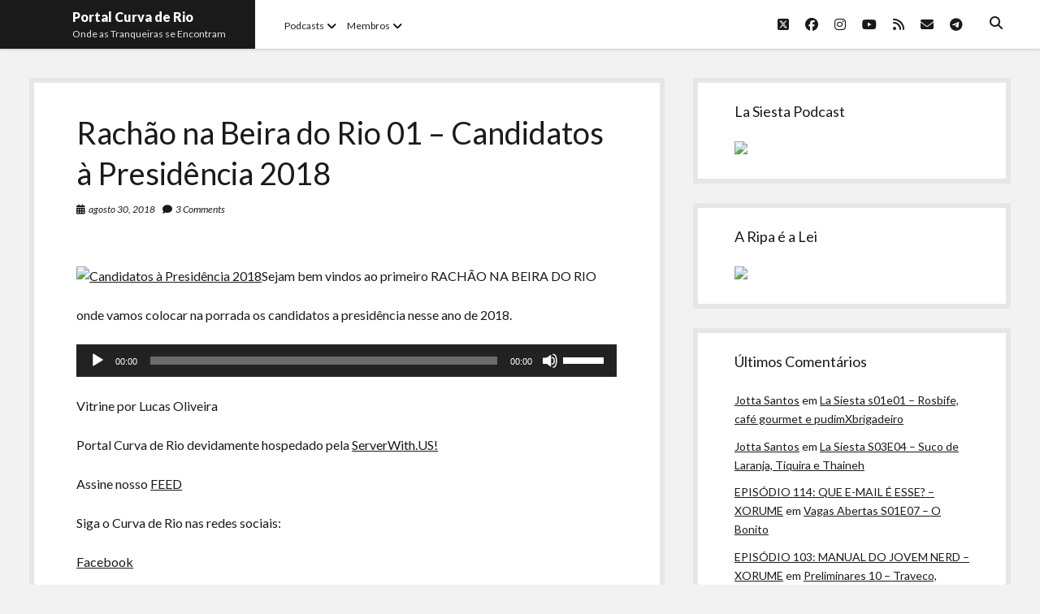

--- FILE ---
content_type: text/html; charset=UTF-8
request_url: https://curvaderio.com/rachao-01/
body_size: 16498
content:
<!DOCTYPE html>

<html lang="pt-BR">

<head>
	<title>Rachão na Beira do Rio 01 &#8211; Candidatos à Presidência 2018 &#8211; Portal Curva de Rio</title>
<meta name='robots' content='max-image-preview:large' />
	<style>img:is([sizes="auto" i], [sizes^="auto," i]) { contain-intrinsic-size: 3000px 1500px }</style>
	<meta charset="UTF-8" />
<meta name="viewport" content="width=device-width, initial-scale=1" />
<meta name="template" content="Shift 1.25" />
<link rel='dns-prefetch' href='//stats.wp.com' />
<link rel='dns-prefetch' href='//fonts.googleapis.com' />
<script type="text/javascript">
/* <![CDATA[ */
window._wpemojiSettings = {"baseUrl":"https:\/\/s.w.org\/images\/core\/emoji\/16.0.1\/72x72\/","ext":".png","svgUrl":"https:\/\/s.w.org\/images\/core\/emoji\/16.0.1\/svg\/","svgExt":".svg","source":{"concatemoji":"https:\/\/curvaderio.com\/wp-includes\/js\/wp-emoji-release.min.js?ver=6.8.3"}};
/*! This file is auto-generated */
!function(s,n){var o,i,e;function c(e){try{var t={supportTests:e,timestamp:(new Date).valueOf()};sessionStorage.setItem(o,JSON.stringify(t))}catch(e){}}function p(e,t,n){e.clearRect(0,0,e.canvas.width,e.canvas.height),e.fillText(t,0,0);var t=new Uint32Array(e.getImageData(0,0,e.canvas.width,e.canvas.height).data),a=(e.clearRect(0,0,e.canvas.width,e.canvas.height),e.fillText(n,0,0),new Uint32Array(e.getImageData(0,0,e.canvas.width,e.canvas.height).data));return t.every(function(e,t){return e===a[t]})}function u(e,t){e.clearRect(0,0,e.canvas.width,e.canvas.height),e.fillText(t,0,0);for(var n=e.getImageData(16,16,1,1),a=0;a<n.data.length;a++)if(0!==n.data[a])return!1;return!0}function f(e,t,n,a){switch(t){case"flag":return n(e,"\ud83c\udff3\ufe0f\u200d\u26a7\ufe0f","\ud83c\udff3\ufe0f\u200b\u26a7\ufe0f")?!1:!n(e,"\ud83c\udde8\ud83c\uddf6","\ud83c\udde8\u200b\ud83c\uddf6")&&!n(e,"\ud83c\udff4\udb40\udc67\udb40\udc62\udb40\udc65\udb40\udc6e\udb40\udc67\udb40\udc7f","\ud83c\udff4\u200b\udb40\udc67\u200b\udb40\udc62\u200b\udb40\udc65\u200b\udb40\udc6e\u200b\udb40\udc67\u200b\udb40\udc7f");case"emoji":return!a(e,"\ud83e\udedf")}return!1}function g(e,t,n,a){var r="undefined"!=typeof WorkerGlobalScope&&self instanceof WorkerGlobalScope?new OffscreenCanvas(300,150):s.createElement("canvas"),o=r.getContext("2d",{willReadFrequently:!0}),i=(o.textBaseline="top",o.font="600 32px Arial",{});return e.forEach(function(e){i[e]=t(o,e,n,a)}),i}function t(e){var t=s.createElement("script");t.src=e,t.defer=!0,s.head.appendChild(t)}"undefined"!=typeof Promise&&(o="wpEmojiSettingsSupports",i=["flag","emoji"],n.supports={everything:!0,everythingExceptFlag:!0},e=new Promise(function(e){s.addEventListener("DOMContentLoaded",e,{once:!0})}),new Promise(function(t){var n=function(){try{var e=JSON.parse(sessionStorage.getItem(o));if("object"==typeof e&&"number"==typeof e.timestamp&&(new Date).valueOf()<e.timestamp+604800&&"object"==typeof e.supportTests)return e.supportTests}catch(e){}return null}();if(!n){if("undefined"!=typeof Worker&&"undefined"!=typeof OffscreenCanvas&&"undefined"!=typeof URL&&URL.createObjectURL&&"undefined"!=typeof Blob)try{var e="postMessage("+g.toString()+"("+[JSON.stringify(i),f.toString(),p.toString(),u.toString()].join(",")+"));",a=new Blob([e],{type:"text/javascript"}),r=new Worker(URL.createObjectURL(a),{name:"wpTestEmojiSupports"});return void(r.onmessage=function(e){c(n=e.data),r.terminate(),t(n)})}catch(e){}c(n=g(i,f,p,u))}t(n)}).then(function(e){for(var t in e)n.supports[t]=e[t],n.supports.everything=n.supports.everything&&n.supports[t],"flag"!==t&&(n.supports.everythingExceptFlag=n.supports.everythingExceptFlag&&n.supports[t]);n.supports.everythingExceptFlag=n.supports.everythingExceptFlag&&!n.supports.flag,n.DOMReady=!1,n.readyCallback=function(){n.DOMReady=!0}}).then(function(){return e}).then(function(){var e;n.supports.everything||(n.readyCallback(),(e=n.source||{}).concatemoji?t(e.concatemoji):e.wpemoji&&e.twemoji&&(t(e.twemoji),t(e.wpemoji)))}))}((window,document),window._wpemojiSettings);
/* ]]> */
</script>

<style id='wp-emoji-styles-inline-css' type='text/css'>

	img.wp-smiley, img.emoji {
		display: inline !important;
		border: none !important;
		box-shadow: none !important;
		height: 1em !important;
		width: 1em !important;
		margin: 0 0.07em !important;
		vertical-align: -0.1em !important;
		background: none !important;
		padding: 0 !important;
	}
</style>
<link rel='stylesheet' id='wp-block-library-css' href='https://curvaderio.com/wp-includes/css/dist/block-library/style.min.css?ver=6.8.3' type='text/css' media='all' />
<style id='classic-theme-styles-inline-css' type='text/css'>
/*! This file is auto-generated */
.wp-block-button__link{color:#fff;background-color:#32373c;border-radius:9999px;box-shadow:none;text-decoration:none;padding:calc(.667em + 2px) calc(1.333em + 2px);font-size:1.125em}.wp-block-file__button{background:#32373c;color:#fff;text-decoration:none}
</style>
<link rel='stylesheet' id='mediaelement-css' href='https://curvaderio.com/wp-includes/js/mediaelement/mediaelementplayer-legacy.min.css?ver=4.2.17' type='text/css' media='all' />
<link rel='stylesheet' id='wp-mediaelement-css' href='https://curvaderio.com/wp-includes/js/mediaelement/wp-mediaelement.min.css?ver=6.8.3' type='text/css' media='all' />
<style id='jetpack-sharing-buttons-style-inline-css' type='text/css'>
.jetpack-sharing-buttons__services-list{display:flex;flex-direction:row;flex-wrap:wrap;gap:0;list-style-type:none;margin:5px;padding:0}.jetpack-sharing-buttons__services-list.has-small-icon-size{font-size:12px}.jetpack-sharing-buttons__services-list.has-normal-icon-size{font-size:16px}.jetpack-sharing-buttons__services-list.has-large-icon-size{font-size:24px}.jetpack-sharing-buttons__services-list.has-huge-icon-size{font-size:36px}@media print{.jetpack-sharing-buttons__services-list{display:none!important}}.editor-styles-wrapper .wp-block-jetpack-sharing-buttons{gap:0;padding-inline-start:0}ul.jetpack-sharing-buttons__services-list.has-background{padding:1.25em 2.375em}
</style>
<style id='powerpress-player-block-style-inline-css' type='text/css'>


</style>
<style id='global-styles-inline-css' type='text/css'>
:root{--wp--preset--aspect-ratio--square: 1;--wp--preset--aspect-ratio--4-3: 4/3;--wp--preset--aspect-ratio--3-4: 3/4;--wp--preset--aspect-ratio--3-2: 3/2;--wp--preset--aspect-ratio--2-3: 2/3;--wp--preset--aspect-ratio--16-9: 16/9;--wp--preset--aspect-ratio--9-16: 9/16;--wp--preset--color--black: #000000;--wp--preset--color--cyan-bluish-gray: #abb8c3;--wp--preset--color--white: #ffffff;--wp--preset--color--pale-pink: #f78da7;--wp--preset--color--vivid-red: #cf2e2e;--wp--preset--color--luminous-vivid-orange: #ff6900;--wp--preset--color--luminous-vivid-amber: #fcb900;--wp--preset--color--light-green-cyan: #7bdcb5;--wp--preset--color--vivid-green-cyan: #00d084;--wp--preset--color--pale-cyan-blue: #8ed1fc;--wp--preset--color--vivid-cyan-blue: #0693e3;--wp--preset--color--vivid-purple: #9b51e0;--wp--preset--gradient--vivid-cyan-blue-to-vivid-purple: linear-gradient(135deg,rgba(6,147,227,1) 0%,rgb(155,81,224) 100%);--wp--preset--gradient--light-green-cyan-to-vivid-green-cyan: linear-gradient(135deg,rgb(122,220,180) 0%,rgb(0,208,130) 100%);--wp--preset--gradient--luminous-vivid-amber-to-luminous-vivid-orange: linear-gradient(135deg,rgba(252,185,0,1) 0%,rgba(255,105,0,1) 100%);--wp--preset--gradient--luminous-vivid-orange-to-vivid-red: linear-gradient(135deg,rgba(255,105,0,1) 0%,rgb(207,46,46) 100%);--wp--preset--gradient--very-light-gray-to-cyan-bluish-gray: linear-gradient(135deg,rgb(238,238,238) 0%,rgb(169,184,195) 100%);--wp--preset--gradient--cool-to-warm-spectrum: linear-gradient(135deg,rgb(74,234,220) 0%,rgb(151,120,209) 20%,rgb(207,42,186) 40%,rgb(238,44,130) 60%,rgb(251,105,98) 80%,rgb(254,248,76) 100%);--wp--preset--gradient--blush-light-purple: linear-gradient(135deg,rgb(255,206,236) 0%,rgb(152,150,240) 100%);--wp--preset--gradient--blush-bordeaux: linear-gradient(135deg,rgb(254,205,165) 0%,rgb(254,45,45) 50%,rgb(107,0,62) 100%);--wp--preset--gradient--luminous-dusk: linear-gradient(135deg,rgb(255,203,112) 0%,rgb(199,81,192) 50%,rgb(65,88,208) 100%);--wp--preset--gradient--pale-ocean: linear-gradient(135deg,rgb(255,245,203) 0%,rgb(182,227,212) 50%,rgb(51,167,181) 100%);--wp--preset--gradient--electric-grass: linear-gradient(135deg,rgb(202,248,128) 0%,rgb(113,206,126) 100%);--wp--preset--gradient--midnight: linear-gradient(135deg,rgb(2,3,129) 0%,rgb(40,116,252) 100%);--wp--preset--font-size--small: 12px;--wp--preset--font-size--medium: 20px;--wp--preset--font-size--large: 28px;--wp--preset--font-size--x-large: 42px;--wp--preset--font-size--regular: 16px;--wp--preset--font-size--larger: 38px;--wp--preset--spacing--20: 0.44rem;--wp--preset--spacing--30: 0.67rem;--wp--preset--spacing--40: 1rem;--wp--preset--spacing--50: 1.5rem;--wp--preset--spacing--60: 2.25rem;--wp--preset--spacing--70: 3.38rem;--wp--preset--spacing--80: 5.06rem;--wp--preset--shadow--natural: 6px 6px 9px rgba(0, 0, 0, 0.2);--wp--preset--shadow--deep: 12px 12px 50px rgba(0, 0, 0, 0.4);--wp--preset--shadow--sharp: 6px 6px 0px rgba(0, 0, 0, 0.2);--wp--preset--shadow--outlined: 6px 6px 0px -3px rgba(255, 255, 255, 1), 6px 6px rgba(0, 0, 0, 1);--wp--preset--shadow--crisp: 6px 6px 0px rgba(0, 0, 0, 1);}:where(.is-layout-flex){gap: 0.5em;}:where(.is-layout-grid){gap: 0.5em;}body .is-layout-flex{display: flex;}.is-layout-flex{flex-wrap: wrap;align-items: center;}.is-layout-flex > :is(*, div){margin: 0;}body .is-layout-grid{display: grid;}.is-layout-grid > :is(*, div){margin: 0;}:where(.wp-block-columns.is-layout-flex){gap: 2em;}:where(.wp-block-columns.is-layout-grid){gap: 2em;}:where(.wp-block-post-template.is-layout-flex){gap: 1.25em;}:where(.wp-block-post-template.is-layout-grid){gap: 1.25em;}.has-black-color{color: var(--wp--preset--color--black) !important;}.has-cyan-bluish-gray-color{color: var(--wp--preset--color--cyan-bluish-gray) !important;}.has-white-color{color: var(--wp--preset--color--white) !important;}.has-pale-pink-color{color: var(--wp--preset--color--pale-pink) !important;}.has-vivid-red-color{color: var(--wp--preset--color--vivid-red) !important;}.has-luminous-vivid-orange-color{color: var(--wp--preset--color--luminous-vivid-orange) !important;}.has-luminous-vivid-amber-color{color: var(--wp--preset--color--luminous-vivid-amber) !important;}.has-light-green-cyan-color{color: var(--wp--preset--color--light-green-cyan) !important;}.has-vivid-green-cyan-color{color: var(--wp--preset--color--vivid-green-cyan) !important;}.has-pale-cyan-blue-color{color: var(--wp--preset--color--pale-cyan-blue) !important;}.has-vivid-cyan-blue-color{color: var(--wp--preset--color--vivid-cyan-blue) !important;}.has-vivid-purple-color{color: var(--wp--preset--color--vivid-purple) !important;}.has-black-background-color{background-color: var(--wp--preset--color--black) !important;}.has-cyan-bluish-gray-background-color{background-color: var(--wp--preset--color--cyan-bluish-gray) !important;}.has-white-background-color{background-color: var(--wp--preset--color--white) !important;}.has-pale-pink-background-color{background-color: var(--wp--preset--color--pale-pink) !important;}.has-vivid-red-background-color{background-color: var(--wp--preset--color--vivid-red) !important;}.has-luminous-vivid-orange-background-color{background-color: var(--wp--preset--color--luminous-vivid-orange) !important;}.has-luminous-vivid-amber-background-color{background-color: var(--wp--preset--color--luminous-vivid-amber) !important;}.has-light-green-cyan-background-color{background-color: var(--wp--preset--color--light-green-cyan) !important;}.has-vivid-green-cyan-background-color{background-color: var(--wp--preset--color--vivid-green-cyan) !important;}.has-pale-cyan-blue-background-color{background-color: var(--wp--preset--color--pale-cyan-blue) !important;}.has-vivid-cyan-blue-background-color{background-color: var(--wp--preset--color--vivid-cyan-blue) !important;}.has-vivid-purple-background-color{background-color: var(--wp--preset--color--vivid-purple) !important;}.has-black-border-color{border-color: var(--wp--preset--color--black) !important;}.has-cyan-bluish-gray-border-color{border-color: var(--wp--preset--color--cyan-bluish-gray) !important;}.has-white-border-color{border-color: var(--wp--preset--color--white) !important;}.has-pale-pink-border-color{border-color: var(--wp--preset--color--pale-pink) !important;}.has-vivid-red-border-color{border-color: var(--wp--preset--color--vivid-red) !important;}.has-luminous-vivid-orange-border-color{border-color: var(--wp--preset--color--luminous-vivid-orange) !important;}.has-luminous-vivid-amber-border-color{border-color: var(--wp--preset--color--luminous-vivid-amber) !important;}.has-light-green-cyan-border-color{border-color: var(--wp--preset--color--light-green-cyan) !important;}.has-vivid-green-cyan-border-color{border-color: var(--wp--preset--color--vivid-green-cyan) !important;}.has-pale-cyan-blue-border-color{border-color: var(--wp--preset--color--pale-cyan-blue) !important;}.has-vivid-cyan-blue-border-color{border-color: var(--wp--preset--color--vivid-cyan-blue) !important;}.has-vivid-purple-border-color{border-color: var(--wp--preset--color--vivid-purple) !important;}.has-vivid-cyan-blue-to-vivid-purple-gradient-background{background: var(--wp--preset--gradient--vivid-cyan-blue-to-vivid-purple) !important;}.has-light-green-cyan-to-vivid-green-cyan-gradient-background{background: var(--wp--preset--gradient--light-green-cyan-to-vivid-green-cyan) !important;}.has-luminous-vivid-amber-to-luminous-vivid-orange-gradient-background{background: var(--wp--preset--gradient--luminous-vivid-amber-to-luminous-vivid-orange) !important;}.has-luminous-vivid-orange-to-vivid-red-gradient-background{background: var(--wp--preset--gradient--luminous-vivid-orange-to-vivid-red) !important;}.has-very-light-gray-to-cyan-bluish-gray-gradient-background{background: var(--wp--preset--gradient--very-light-gray-to-cyan-bluish-gray) !important;}.has-cool-to-warm-spectrum-gradient-background{background: var(--wp--preset--gradient--cool-to-warm-spectrum) !important;}.has-blush-light-purple-gradient-background{background: var(--wp--preset--gradient--blush-light-purple) !important;}.has-blush-bordeaux-gradient-background{background: var(--wp--preset--gradient--blush-bordeaux) !important;}.has-luminous-dusk-gradient-background{background: var(--wp--preset--gradient--luminous-dusk) !important;}.has-pale-ocean-gradient-background{background: var(--wp--preset--gradient--pale-ocean) !important;}.has-electric-grass-gradient-background{background: var(--wp--preset--gradient--electric-grass) !important;}.has-midnight-gradient-background{background: var(--wp--preset--gradient--midnight) !important;}.has-small-font-size{font-size: var(--wp--preset--font-size--small) !important;}.has-medium-font-size{font-size: var(--wp--preset--font-size--medium) !important;}.has-large-font-size{font-size: var(--wp--preset--font-size--large) !important;}.has-x-large-font-size{font-size: var(--wp--preset--font-size--x-large) !important;}
:where(.wp-block-post-template.is-layout-flex){gap: 1.25em;}:where(.wp-block-post-template.is-layout-grid){gap: 1.25em;}
:where(.wp-block-columns.is-layout-flex){gap: 2em;}:where(.wp-block-columns.is-layout-grid){gap: 2em;}
:root :where(.wp-block-pullquote){font-size: 1.5em;line-height: 1.6;}
</style>
<link rel='stylesheet' id='secondline-psb-subscribe-button-styles-css' href='https://curvaderio.com/wp-content/plugins/podcast-subscribe-buttons/assets/css/secondline-psb-styles.css?ver=6.8.3' type='text/css' media='all' />
<link rel='stylesheet' id='ct-shift-google-fonts-css' href='//fonts.googleapis.com/css?family=Lato%3A400%2C400i%2C700%2C900&#038;subset=latin%2Clatin-ext&#038;display=swap&#038;ver=6.8.3' type='text/css' media='all' />
<link rel='stylesheet' id='ct-shift-font-awesome-css' href='https://curvaderio.com/wp-content/themes/shift/assets/font-awesome/css/all.min.css?ver=6.8.3' type='text/css' media='all' />
<link rel='stylesheet' id='ct-shift-style-css' href='https://curvaderio.com/wp-content/themes/shift/style.css?ver=6.8.3' type='text/css' media='all' />
<script type="text/javascript" src="https://curvaderio.com/wp-includes/js/jquery/jquery.min.js?ver=3.7.1" id="jquery-core-js"></script>
<script type="text/javascript" src="https://curvaderio.com/wp-includes/js/jquery/jquery-migrate.min.js?ver=3.4.1" id="jquery-migrate-js"></script>
<link rel="https://api.w.org/" href="https://curvaderio.com/wp-json/" /><link rel="alternate" title="JSON" type="application/json" href="https://curvaderio.com/wp-json/wp/v2/posts/2246" /><link rel="EditURI" type="application/rsd+xml" title="RSD" href="https://curvaderio.com/xmlrpc.php?rsd" />
<meta name="generator" content="WordPress 6.8.3" />
<link rel="canonical" href="https://curvaderio.com/rachao-01/" />
<link rel='shortlink' href='https://curvaderio.com/?p=2246' />
<link rel="alternate" title="oEmbed (JSON)" type="application/json+oembed" href="https://curvaderio.com/wp-json/oembed/1.0/embed?url=https%3A%2F%2Fcurvaderio.com%2Frachao-01%2F" />
<link rel="alternate" title="oEmbed (XML)" type="text/xml+oembed" href="https://curvaderio.com/wp-json/oembed/1.0/embed?url=https%3A%2F%2Fcurvaderio.com%2Frachao-01%2F&#038;format=xml" />
            <script type="text/javascript"><!--
                                function powerpress_pinw(pinw_url){window.open(pinw_url, 'PowerPressPlayer','toolbar=0,status=0,resizable=1,width=460,height=320');	return false;}
                //-->

                // tabnab protection
                window.addEventListener('load', function () {
                    // make all links have rel="noopener noreferrer"
                    document.querySelectorAll('a[target="_blank"]').forEach(link => {
                        link.setAttribute('rel', 'noopener noreferrer');
                    });
                });
            </script>
            	<style>img#wpstats{display:none}</style>
		<style type="text/css">.recentcomments a{display:inline !important;padding:0 !important;margin:0 !important;}</style><link rel="icon" href="https://curvaderio.com/wp-content/uploads/2020/01/cropped-curva-de-rio-fundo-transp-para-perfis-32x32.png" sizes="32x32" />
<link rel="icon" href="https://curvaderio.com/wp-content/uploads/2020/01/cropped-curva-de-rio-fundo-transp-para-perfis-192x192.png" sizes="192x192" />
<link rel="apple-touch-icon" href="https://curvaderio.com/wp-content/uploads/2020/01/cropped-curva-de-rio-fundo-transp-para-perfis-180x180.png" />
<meta name="msapplication-TileImage" content="https://curvaderio.com/wp-content/uploads/2020/01/cropped-curva-de-rio-fundo-transp-para-perfis-270x270.png" />
</head>

<body id="shift" class="wp-singular post-template-default single single-post postid-2246 single-format-audio wp-theme-shift">
<a class="skip-content" href="#main">Press &quot;Enter&quot; to skip to content</a>
<div id="overflow-container" class="overflow-container">
			<header class="site-header" id="site-header" role="banner">
		<div class="max-width">
			<div id="title-container" class="title-container has-tagline">
				<div id='site-title' class='site-title'><a href='https://curvaderio.com'>Portal Curva de Rio</a></div>				<p class="tagline">Onde as Tranqueiras se Encontram</p>			</div>
			<button id="toggle-navigation" class="toggle-navigation" name="toggle-navigation" aria-expanded="false">
				<span class="screen-reader-text">open menu</span>
				<svg width="24px" height="18px" viewBox="0 0 24 18" version="1.1" xmlns="http://www.w3.org/2000/svg" xmlns:xlink="http://www.w3.org/1999/xlink">
				    <g stroke="none" stroke-width="1" fill="none" fill-rule="evenodd">
				        <g transform="translate(-148.000000, -36.000000)" fill="#6B6B6B">
				            <g transform="translate(123.000000, 25.000000)">
				                <g transform="translate(25.000000, 11.000000)">
				                    <rect x="0" y="16" width="24" height="2"></rect>
				                    <rect x="0" y="8" width="24" height="2"></rect>
				                    <rect x="0" y="0" width="24" height="2"></rect>
				                </g>
				            </g>
				        </g>
				    </g>
				</svg>			</button>
			<div id="menu-primary-container" class="menu-primary-container">
				<div class="menu-inner-container">
					<div id="menu-primary" class="menu-container menu-primary" role="navigation">
    <nav class="menu"><ul id="menu-primary-items" class="menu-primary-items"><li id="menu-item-2738" class="menu-item menu-item-type-custom menu-item-object-custom menu-item-home menu-item-has-children menu-item-2738"><a href="http://curvaderio.com">Podcasts</a><button class="toggle-dropdown" aria-expanded="false" name="toggle-dropdown"><span class="screen-reader-text">open menu</span><i class="fas fa-angle-down"></i></button>
<ul class="sub-menu">
	<li id="menu-item-2726" class="menu-item menu-item-type-taxonomy menu-item-object-category menu-item-2726"><a href="https://curvaderio.com/category/curvaderio/">Curva de Rio</a></li>
	<li id="menu-item-2724" class="menu-item menu-item-type-taxonomy menu-item-object-category menu-item-2724"><a href="https://curvaderio.com/category/curva-belas-artes/">Curva Belas Artes</a></li>
	<li id="menu-item-2725" class="menu-item menu-item-type-taxonomy menu-item-object-category menu-item-2725"><a href="https://curvaderio.com/category/curva-classics/">Curva Classics</a></li>
	<li id="menu-item-2731" class="menu-item menu-item-type-taxonomy menu-item-object-category menu-item-2731"><a href="https://curvaderio.com/category/komos/">Komos</a></li>
	<li id="menu-item-2732" class="menu-item menu-item-type-taxonomy menu-item-object-category menu-item-2732"><a href="https://curvaderio.com/category/lasiesta/">La Siesta Podcast</a></li>
	<li id="menu-item-2723" class="menu-item menu-item-type-taxonomy menu-item-object-category menu-item-2723"><a href="https://curvaderio.com/category/boca-do-lixo/">Boca do Lixo</a></li>
	<li id="menu-item-2730" class="menu-item menu-item-type-taxonomy menu-item-object-category current-post-ancestor current-menu-parent current-post-parent menu-item-2730"><a href="https://curvaderio.com/category/rachao-na-beira-do-rio/">Rachão na Beira do RIo</a></li>
	<li id="menu-item-2722" class="menu-item menu-item-type-taxonomy menu-item-object-category menu-item-2722"><a href="https://curvaderio.com/category/arquivo-curva-de-rio/">Arquivo CDR</a></li>
	<li id="menu-item-2728" class="menu-item menu-item-type-taxonomy menu-item-object-category menu-item-2728"><a href="https://curvaderio.com/category/papotranqueira/">Papo Tranqueira</a></li>
	<li id="menu-item-2721" class="menu-item menu-item-type-taxonomy menu-item-object-category menu-item-2721"><a href="https://curvaderio.com/category/a-ripa-e-a-lei/">A Ripa É a Lei</a></li>
	<li id="menu-item-2727" class="menu-item menu-item-type-taxonomy menu-item-object-category menu-item-2727"><a href="https://curvaderio.com/category/especial/">Especiais</a></li>
	<li id="menu-item-2729" class="menu-item menu-item-type-taxonomy menu-item-object-category menu-item-2729"><a href="https://curvaderio.com/category/preliminares/">Preliminares</a></li>
</ul>
</li>
<li id="menu-item-2740" class="menu-item menu-item-type-custom menu-item-object-custom menu-item-home menu-item-has-children menu-item-2740"><a href="http://curvaderio.com">Membros</a><button class="toggle-dropdown" aria-expanded="false" name="toggle-dropdown"><span class="screen-reader-text">open menu</span><i class="fas fa-angle-down"></i></button>
<ul class="sub-menu">
	<li id="menu-item-2745" class="menu-item menu-item-type-taxonomy menu-item-object-category menu-item-2745"><a href="https://curvaderio.com/category/almir/">Almir Ribeiro</a></li>
	<li id="menu-item-2746" class="menu-item menu-item-type-taxonomy menu-item-object-category menu-item-2746"><a href="https://curvaderio.com/category/felypesilva/">Felype Silva</a></li>
	<li id="menu-item-2744" class="menu-item menu-item-type-taxonomy menu-item-object-category menu-item-2744"><a href="https://curvaderio.com/category/lucasoliveira/">Lucas Oliveira</a></li>
	<li id="menu-item-2743" class="menu-item menu-item-type-taxonomy menu-item-object-category menu-item-2743"><a href="https://curvaderio.com/category/kaiquexavier/">Kaique Xavier</a></li>
	<li id="menu-item-2741" class="menu-item menu-item-type-taxonomy menu-item-object-category current-post-ancestor current-menu-parent current-post-parent menu-item-2741"><a href="https://curvaderio.com/category/mateusmantoan/">Mateus Mantoan</a></li>
	<li id="menu-item-2742" class="menu-item menu-item-type-taxonomy menu-item-object-category current-post-ancestor current-menu-parent current-post-parent menu-item-2742"><a href="https://curvaderio.com/category/rafaelalmeida/">Rafael Almeida</a></li>
</ul>
</li>
</ul></nav></div>
					<div class='search-form-container'>
	<button id="search-icon" class="search-icon">
		<i class="fas fa-search"></i>
	</button>
	<form role="search" method="get" class="search-form" action="https://curvaderio.com/">
		<label class="screen-reader-text">Search</label>
		<input type="search" class="search-field" placeholder="Search..." value="" name="s"
		       title="Search for:" tabindex="-1"/>
	</form>
</div>					<ul class='social-media-icons'><li>					<a class="twitter" target="_blank"
					   href="https://twitter.com/riodecurva">
						<i class="fab fa-square-x-twitter"
						   title="twitter"></i>
						<span class="screen-reader-text">twitter</span>
					</a>
					</li><li>					<a class="facebook" target="_blank"
					   href="https://www.facebook.com/curvaderiopodcast/">
						<i class="fab fa-facebook"
						   title="facebook"></i>
						<span class="screen-reader-text">facebook</span>
					</a>
					</li><li>					<a class="instagram" target="_blank"
					   href="https://www.instagram.com/riodecurva/">
						<i class="fab fa-instagram"
						   title="instagram"></i>
						<span class="screen-reader-text">instagram</span>
					</a>
					</li><li>					<a class="youtube" target="_blank"
					   href="https://www.youtube.com/curvaderio">
						<i class="fab fa-youtube"
						   title="youtube"></i>
						<span class="screen-reader-text">youtube</span>
					</a>
					</li><li>					<a class="rss" target="_blank"
					   href="http://curvaderio.com/feed/podcast/">
						<i class="fas fa-rss"
						   title="rss"></i>
						<span class="screen-reader-text">rss</span>
					</a>
					</li><li>					<a class="email" target="_blank"
					   href="mailto:&#114;&#105;odec&#117;&#114;va&#64;&#103;&#109;a&#105;&#108;.c&#111;m">
						<i class="fas fa-envelope" title="email"></i>
						<span class="screen-reader-text">email</span>
					</a>
				</li><li>					<a class="telegram" target="_blank"
					   href="http://t.me/curvaderiopodcast">
						<i class="fab fa-telegram"
						   title="telegram"></i>
						<span class="screen-reader-text">telegram</span>
					</a>
					</li></ul>				</div>
			</div>
		</div>
	</header>
		<div class="max-width main-max-width">
				<section id="main" class="main" role="main">
			
    <div id="loop-container" class="loop-container">
        <div class="post-2246 post type-post status-publish format-audio hentry category-mateusmantoan category-podcast category-rachao-na-beira-do-rio category-rafaelalmeida tag-aecio tag-bolsonaro tag-boulos tag-candidatos tag-ciro-gomes tag-haddad tag-lula tag-marina tag-porrada tag-presidente tag-sua-mae tag-ufc post_format-post-format-audio entry">
		<article>
		<div class='post-header'>
			<h1 class='post-title'>Rachão na Beira do Rio 01 &#8211; Candidatos à Presidência 2018</h1>
			<div class="post-meta">
				<div class="date">
			<i class="fas fa-calendar-alt" aria-hidden="true"></i>
			<a class='date' href="https://curvaderio.com/2018/08/">agosto 30, 2018</a>
		</div>
				<div class="post-comments">
			<span class="comments-link">
	<i class="fas fa-comment" aria-hidden="true"></i>
	<a href="https://curvaderio.com/rachao-01/#comments">3 Comments</a></span>		</div>
	</div>		</div>
				<div class="post-content">
						<p><a href="http://archive.org/download/imagens-site/Candidatos-à-Presidência-2018.png"><img fetchpriority="high" decoding="async" class="alignnone size-full wp-image-2251" src="http://archive.org/download/imagens-site/Candidatos-à-Presidência-2018.png" alt="Candidatos à Presidência 2018" width="580" height="248" /></a>Sejam bem vindos ao primeiro RACHÃO NA BEIRA DO RIO onde vamos colocar na porrada os candidatos a presidência nesse ano de 2018.</p>
<p><span id="more-2246"></span></p>
<audio class="wp-audio-shortcode" id="audio-2246-2" preload="none" style="width: 100%;" controls="controls"><source type="audio/mpeg" src="http://media.blubrry.com/curvaderio/archive.org/download/rachao-curva-de-rio2-selecao/rachao-na-beira-do-rio-1.mp3?_=2" /><a href="http://media.blubrry.com/curvaderio/archive.org/download/rachao-curva-de-rio2-selecao/rachao-na-beira-do-rio-1.mp3">http://media.blubrry.com/curvaderio/archive.org/download/rachao-curva-de-rio2-selecao/rachao-na-beira-do-rio-1.mp3</a></audio>
<p>Vitrine por Lucas Oliveira</p>
<p>Portal Curva de Rio devidamente hospedado pela <a href="http://serverwith.us/" target="_blank" rel="noopener noreferrer">ServerWith.US!</a></p>
<p>Assine nosso <a href="http://curvaderio.com/feed/podcast/" target="_blank" rel="noopener noreferrer">FEED</a></p>
<p>Siga o Curva de Rio nas redes sociais:</p>
<p><a href="https://www.facebook.com/curvaderiopodcast" target="_blank" rel="noopener noreferrer">Facebook</a></p>
<p><a href="https://www.twitter.com/riodecurva" target="_blank" rel="noopener noreferrer">Twitter</a></p>
<p><a href="https://instagram.com/riodecurva" target="_blank" rel="noopener noreferrer">Instagram</a></p>
<p><a href="mailto:contato@curvaderio.com" target="_blank" rel="noopener noreferrer">contato@curvaderio.com</a></p>
<p><a href="http://curvaderio.com/quemsomos/" target="_blank" rel="noopener noreferrer">Tranqueiras nesse programa:</a></p>
<p><a href="https://twitter.com/rafa_ltr" target="_blank" rel="noopener noreferrer">Rafael Almeida</a></p>
<p><a href="https://twitter.com/mateusmantoan" target="_blank" rel="noopener noreferrer">Mateus Mantoan</a></p>
<p>&nbsp;</p>
<p>Voz da vinheta de Leo Oliveira lá do Fermata</p>
<p>Hard Fight por Tagirijus está licenciada sob uma licença Creative Commons Attribution (http://creativecommons.org/licenses/by-nc/4.0/)<br />
Origem: http://freemusicarchive.org/music/Tagirijus/<br />
Artista: http://freemusicarchive.org/music/Tagirijus/</p>
<div class="powerpress_player" id="powerpress_player_6052"><!--[if lt IE 9]><script>document.createElement('audio');</script><![endif]-->
<audio class="wp-audio-shortcode" id="audio-2246-1" preload="none" style="width: 100%;" controls="controls"><source type="audio/mpeg" src="http://media.blubrry.com/curvaderio/archive.org/download/rachao-curva-de-rio2-selecao/rachao-na-beira-do-rio-1.mp3?_=1" /><a href="http://media.blubrry.com/curvaderio/archive.org/download/rachao-curva-de-rio2-selecao/rachao-na-beira-do-rio-1.mp3">http://media.blubrry.com/curvaderio/archive.org/download/rachao-curva-de-rio2-selecao/rachao-na-beira-do-rio-1.mp3</a></audio></div><p class="powerpress_links powerpress_links_mp3" style="margin-bottom: 1px !important;">Podcast: <a href="http://media.blubrry.com/curvaderio/archive.org/download/rachao-curva-de-rio2-selecao/rachao-na-beira-do-rio-1.mp3" class="powerpress_link_pinw" target="_blank" title="Play in new window" onclick="return powerpress_pinw('https://curvaderio.com/?powerpress_pinw=2246-podcast');" rel="nofollow">Play in new window</a> | <a href="http://media.blubrry.com/curvaderio/archive.org/download/rachao-curva-de-rio2-selecao/rachao-na-beira-do-rio-1.mp3" class="powerpress_link_d" title="Download" rel="nofollow" download="rachao-na-beira-do-rio-1.mp3">Download</a></p><p class="powerpress_links powerpress_subscribe_links">Subscribe: <a href="https://curvaderio.com/feed/podcast/" class="powerpress_link_subscribe powerpress_link_subscribe_rss" target="_blank" title="Subscribe via RSS" rel="nofollow">RSS</a></p><!--powerpress_player-->								</div>
		<div class="after-post-meta">
			<p class="post-categories"><span>Categories:</span><a href="https://curvaderio.com/category/mateusmantoan/" title="View all posts in Mateus Mantoan">Mateus Mantoan</a> <a href="https://curvaderio.com/category/podcast/" title="View all posts in Podcast">Podcast</a> <a href="https://curvaderio.com/category/rachao-na-beira-do-rio/" title="View all posts in Rachão na Beira do RIo">Rachão na Beira do RIo</a> <a href="https://curvaderio.com/category/rafaelalmeida/" title="View all posts in Rafael Almeida">Rafael Almeida</a></p>			<div class="post-tags"><ul><li><a href="https://curvaderio.com/tag/aecio/" title="View all posts tagged aecio">aecio</a></li><li><a href="https://curvaderio.com/tag/bolsonaro/" title="View all posts tagged bolsonaro">bolsonaro</a></li><li><a href="https://curvaderio.com/tag/boulos/" title="View all posts tagged boulos">boulos</a></li><li><a href="https://curvaderio.com/tag/candidatos/" title="View all posts tagged candidatos">candidatos</a></li><li><a href="https://curvaderio.com/tag/ciro-gomes/" title="View all posts tagged ciro gomes">ciro gomes</a></li><li><a href="https://curvaderio.com/tag/haddad/" title="View all posts tagged haddad">haddad</a></li><li><a href="https://curvaderio.com/tag/lula/" title="View all posts tagged lula">lula</a></li><li><a href="https://curvaderio.com/tag/marina/" title="View all posts tagged marina">marina</a></li><li><a href="https://curvaderio.com/tag/porrada/" title="View all posts tagged porrada">porrada</a></li><li><a href="https://curvaderio.com/tag/presidente/" title="View all posts tagged presidente">presidente</a></li><li><a href="https://curvaderio.com/tag/sua-mae/" title="View all posts tagged sua mãe">sua mãe</a></li><li><a href="https://curvaderio.com/tag/ufc/" title="View all posts tagged ufc">ufc</a></li></ul></div>			<nav class="further-reading">
	<div class="previous">
		<span>Previous Post</span>
		<a href="https://curvaderio.com/la-siesta-s02e02-fernando-santos-amazonia-e-regioes-cafeeiras-do-brasil/" rel="prev">La Siesta &#8211; S02E02 -Fernando Santos, Amazônia e Regiões Cafeeiras do Brasil</a>	</div>
	<div class="next">
		<span>Next Post</span>
		<a href="https://curvaderio.com/preliminares-20/" rel="next">Preliminares 20 &#8211; Eventos de Anime, Whisky e Concursos</a>	</div>
</nav>		</div>
	</article>
	
    <section id="comments" class="comments">
        <div class="comments-number">
            <h2>
                3 Comments            </h2>
        </div>
        <ol class="comment-list">
            		<li class="comment even thread-even depth-1" id="li-comment-356">
		<article id="comment-356" class="comment">
			<div class="comment-author">
				<img alt='Pensador Louco' src='https://secure.gravatar.com/avatar/6f8d18861e571f70ccf481b6eeedce086f0e2c04834fff4c7b06a49fd6661423?s=36&#038;d=mm&#038;r=g' srcset='https://secure.gravatar.com/avatar/6f8d18861e571f70ccf481b6eeedce086f0e2c04834fff4c7b06a49fd6661423?s=72&#038;d=mm&#038;r=g 2x' class='avatar avatar-36 photo' height='36' width='36' decoding='async'/>				<span class="author-name"><a href="http://www.pensadorlouco.com" class="url" rel="ugc external nofollow">Pensador Louco</a></span>
			</div>
			<div class="comment-content">
								<p>Muito phoda este novo modelo de podcast, curti bastante (vocês sabem que eu adoro ver sangue correndo solto e sem recorrer a absorvente). Espero que venham mais nesse estilo e, como falaram que não tinham nome pra essa série ainda, gostaria de sugerir Curva de Rio &#8211; First Blood (nome dado tanto a quem dá o primeiro golpe duro no oponente, numa luta, quanto ao título do primeiro Rambo). Abração procês. 8)</p>
			</div>
			<div class="comment-footer">
				<span class="comment-date">setembro 19, 2018</span>
				<a rel="nofollow" class="comment-reply-link" href="https://curvaderio.com/rachao-01/?replytocom=356#respond" data-commentid="356" data-postid="2246" data-belowelement="comment-356" data-respondelement="respond" data-replyto="Responder para Pensador Louco" aria-label="Responder para Pensador Louco">Reply</a>							</div>
		</article>
		</li><!-- #comment-## -->
		<li class="pingback odd alt thread-odd thread-alt depth-1" id="li-comment-357">
		<article id="comment-357" class="comment">
			<div class="comment-author">
				<img alt='77 - Esportes Idiotas - Podcast Los Chicos' src='https://secure.gravatar.com/avatar/?s=36&#038;d=mm&#038;r=g' srcset='https://secure.gravatar.com/avatar/?s=72&#038;d=mm&#038;r=g 2x' class='avatar avatar-36 photo avatar-default' height='36' width='36' decoding='async'/>				<span class="author-name"><a href="http://podcastloschicos.com.br/77-esportes-idiotas/" class="url" rel="ugc external nofollow">77 - Esportes Idiotas - Podcast Los Chicos</a></span>
			</div>
			<div class="comment-content">
								<p>[&#8230;] Rachão Na Beira Do Rio 01 – Candidatos À Presidência 2018 [&#8230;]</p>
			</div>
			<div class="comment-footer">
				<span class="comment-date">maio 15, 2019</span>
				<a rel="nofollow" class="comment-reply-link" href="https://curvaderio.com/rachao-01/?replytocom=357#respond" data-commentid="357" data-postid="2246" data-belowelement="comment-357" data-respondelement="respond" data-replyto="Responder para 77 - Esportes Idiotas - Podcast Los Chicos" aria-label="Responder para 77 - Esportes Idiotas - Podcast Los Chicos">Reply</a>							</div>
		</article>
		</li><!-- #comment-## -->
		<li class="pingback even thread-even depth-1" id="li-comment-404">
		<article id="comment-404" class="comment">
			<div class="comment-author">
				<img alt='Leitura de Emails e Comentários #02 - Fermata Podcasts' src='https://secure.gravatar.com/avatar/?s=36&#038;d=mm&#038;r=g' srcset='https://secure.gravatar.com/avatar/?s=72&#038;d=mm&#038;r=g 2x' class='avatar avatar-36 photo avatar-default' height='36' width='36' loading='lazy' decoding='async'/>				<span class="author-name"><a href="http://fermatapod.com.br/leitura-de-emails-e-comentarios-02/" class="url" rel="ugc external nofollow">Leitura de Emails e Comentários #02 - Fermata Podcasts</a></span>
			</div>
			<div class="comment-content">
								<p>[&#8230;] Rach&atilde;o na Beira do Rio 01 &ndash; Candidatos &agrave; Presid&ecirc;ncia 2018 [&#8230;]</p>
			</div>
			<div class="comment-footer">
				<span class="comment-date">abril 12, 2020</span>
				<a rel="nofollow" class="comment-reply-link" href="https://curvaderio.com/rachao-01/?replytocom=404#respond" data-commentid="404" data-postid="2246" data-belowelement="comment-404" data-respondelement="respond" data-replyto="Responder para Leitura de Emails e Comentários #02 - Fermata Podcasts" aria-label="Responder para Leitura de Emails e Comentários #02 - Fermata Podcasts">Reply</a>							</div>
		</article>
		</li><!-- #comment-## -->
        </ol>
                	<div id="respond" class="comment-respond">
		<h3 id="reply-title" class="comment-reply-title">Deixe um comentário <small><a rel="nofollow" id="cancel-comment-reply-link" href="/rachao-01/#respond" style="display:none;">Cancelar resposta</a></small></h3><form action="https://curvaderio.com/wp-comments-post.php" method="post" id="commentform" class="comment-form"><p class="comment-notes"><span id="email-notes">O seu endereço de e-mail não será publicado.</span> <span class="required-field-message">Campos obrigatórios são marcados com <span class="required">*</span></span></p><p class="comment-form-comment">
	            <label for="comment">Comment</label>
	            <textarea required id="comment" name="comment" cols="45" rows="8" aria-required="true"></textarea>
	        </p><p class="comment-form-author">
	            <label for="author">Name*</label>
	            <input id="author" name="author" type="text" placeholder="Jane Doe" value="" size="30" aria-required='true' />
	        </p>
<p class="comment-form-email">
	            <label for="email">Email*</label>
	            <input id="email" name="email" type="email" placeholder="name@email.com" value="" size="30" aria-required='true' />
	        </p>
<p class="comment-form-url">
	            <label for="url">Website</label>
	            <input id="url" name="url" type="url" placeholder="http://google.com" value="" size="30" />
	            </p>
<p class="comment-form-cookies-consent"><input id="wp-comment-cookies-consent" name="wp-comment-cookies-consent" type="checkbox" value="yes" /> <label for="wp-comment-cookies-consent">Salvar meus dados neste navegador para a próxima vez que eu comentar.</label></p>
<p class="form-submit"><input name="submit" type="submit" id="submit" class="submit" value="Publicar comentário" /> <input type='hidden' name='comment_post_ID' value='2246' id='comment_post_ID' />
<input type='hidden' name='comment_parent' id='comment_parent' value='0' />
</p></form>	</div><!-- #respond -->
	    </section>
    </div>    </div>

</section> <!-- .main -->
    <aside class="sidebar sidebar-primary" id="sidebar-primary" role="complementary">
        <h1 class="screen-reader-text">Sidebar</h1>
        <section id="custom_html-5" class="widget_text widget widget_custom_html"><h2 class="widget-title">La Siesta Podcast</h2><div class="textwidget custom-html-widget"><a href="http://curvaderio.com/category/lasiesta/"><img src="https://archive.org/download/lasiesta-podcast/la-siesta-capa.png" class="media-object  img-responsive img-thumbnail"></a></div></section><section id="custom_html-7" class="widget_text widget widget_custom_html"><h2 class="widget-title">A Ripa é a Lei</h2><div class="textwidget custom-html-widget"><a href="http://curvaderio.com/category/a-ripa-e-a-lei/"><img src="http://archive.org/download/imagens-site/aripaealei.jpg" class="media-object  img-responsive img-thumbnail"></a></div></section><section id="recent-comments-2" class="widget widget_recent_comments"><h2 class="widget-title">Últimos Comentários</h2><ul id="recentcomments"><li class="recentcomments"><span class="comment-author-link"><a href="https://paranerdia.com.br" class="url" rel="ugc external nofollow">Jotta Santos</a></span> em <a href="https://curvaderio.com/la-siesta-s01e01/#comment-1120">La Siesta s01e01 &#8211; Rosbife, café gourmet e pudimXbrigadeiro</a></li><li class="recentcomments"><span class="comment-author-link"><a href="http://www.paranerdia.com.br" class="url" rel="ugc external nofollow">Jotta Santos</a></span> em <a href="https://curvaderio.com/la-siesta-s03e04/#comment-1112">La Siesta S03E04 &#8211; Suco de Laranja, Tiquira e Thaineh</a></li><li class="recentcomments"><span class="comment-author-link"><a href="https://www.xorume.com.br/episodio-114-que-e-mail-e-esse/" class="url" rel="ugc external nofollow">EPISÓDIO 114: QUE E-MAIL É ESSE? &#8211; XORUME</a></span> em <a href="https://curvaderio.com/vagas-abertas-s01e07/#comment-410">Vagas Abertas S01E07 &#8211; O Bonito</a></li><li class="recentcomments"><span class="comment-author-link"><a href="https://www.xorume.com.br/episodio-103-manual-do-jovem-nerd/" class="url" rel="ugc external nofollow">EPISÓDIO 103: MANUAL DO JOVEM NERD &#8211; XORUME</a></span> em <a href="https://curvaderio.com/preliminares-10/#comment-409">Preliminares 10 &#8211; Traveco, Hambúrguer e Pinga</a></li><li class="recentcomments"><span class="comment-author-link"><a href="https://www.xorume.com.br/episodio-92-manual-do-jovem-cidadao-de-bem/" class="url" rel="ugc external nofollow">EPISÓDIO 92: MANUAL DO JOVEM CIDADÃO DE BEM &#8211; XORUME</a></span> em <a href="https://curvaderio.com/40-relacionamentos/#comment-408">Curva de Rio 40 &#8211; Relacionamentos</a></li></ul></section><section id="tag_cloud-3" class="widget widget_tag_cloud"><h2 class="widget-title">Tags</h2><div class="tagcloud"><a href="https://curvaderio.com/tag/adam-sandler/" class="tag-cloud-link tag-link-698 tag-link-position-1" style="font-size: 11.733333333333pt;" aria-label="Adam Sandler (7 itens)">Adam Sandler</a>
<a href="https://curvaderio.com/tag/almir/" class="tag-cloud-link tag-link-322 tag-link-position-2" style="font-size: 14.844444444444pt;" aria-label="Almir (9 itens)">Almir</a>
<a href="https://curvaderio.com/tag/amc/" class="tag-cloud-link tag-link-929 tag-link-position-3" style="font-size: 8pt;" aria-label="AMC (5 itens)">AMC</a>
<a href="https://curvaderio.com/tag/android/" class="tag-cloud-link tag-link-201 tag-link-position-4" style="font-size: 8pt;" aria-label="Android (5 itens)">Android</a>
<a href="https://curvaderio.com/tag/bolsonaro/" class="tag-cloud-link tag-link-807 tag-link-position-5" style="font-size: 16.088888888889pt;" aria-label="bolsonaro (10 itens)">bolsonaro</a>
<a href="https://curvaderio.com/tag/cafe-com-porrada/" class="tag-cloud-link tag-link-1249 tag-link-position-6" style="font-size: 16.088888888889pt;" aria-label="Café com Porrada (10 itens)">Café com Porrada</a>
<a href="https://curvaderio.com/tag/cassidy/" class="tag-cloud-link tag-link-930 tag-link-position-7" style="font-size: 8pt;" aria-label="Cassidy (5 itens)">Cassidy</a>
<a href="https://curvaderio.com/tag/cerveja/" class="tag-cloud-link tag-link-34 tag-link-position-8" style="font-size: 11.733333333333pt;" aria-label="cerveja (7 itens)">cerveja</a>
<a href="https://curvaderio.com/tag/china/" class="tag-cloud-link tag-link-1082 tag-link-position-9" style="font-size: 10.177777777778pt;" aria-label="china (6 itens)">china</a>
<a href="https://curvaderio.com/tag/cinema/" class="tag-cloud-link tag-link-8 tag-link-position-10" style="font-size: 21.066666666667pt;" aria-label="Cinema (15 itens)">Cinema</a>
<a href="https://curvaderio.com/tag/coachcast/" class="tag-cloud-link tag-link-1255 tag-link-position-11" style="font-size: 10.177777777778pt;" aria-label="coachcast (6 itens)">coachcast</a>
<a href="https://curvaderio.com/tag/comida/" class="tag-cloud-link tag-link-404 tag-link-position-12" style="font-size: 14.844444444444pt;" aria-label="comida (9 itens)">comida</a>
<a href="https://curvaderio.com/tag/conversa-nerd-e-geek/" class="tag-cloud-link tag-link-542 tag-link-position-13" style="font-size: 8pt;" aria-label="Conversa Nerd e Geek (5 itens)">Conversa Nerd e Geek</a>
<a href="https://curvaderio.com/tag/copa/" class="tag-cloud-link tag-link-874 tag-link-position-14" style="font-size: 10.177777777778pt;" aria-label="copa (6 itens)">copa</a>
<a href="https://curvaderio.com/tag/curitiba/" class="tag-cloud-link tag-link-543 tag-link-position-15" style="font-size: 18.266666666667pt;" aria-label="Curitiba (12 itens)">Curitiba</a>
<a href="https://curvaderio.com/tag/emails/" class="tag-cloud-link tag-link-1063 tag-link-position-16" style="font-size: 10.177777777778pt;" aria-label="emails (6 itens)">emails</a>
<a href="https://curvaderio.com/tag/faculdade/" class="tag-cloud-link tag-link-598 tag-link-position-17" style="font-size: 14.844444444444pt;" aria-label="faculdade (9 itens)">faculdade</a>
<a href="https://curvaderio.com/tag/fermata/" class="tag-cloud-link tag-link-1261 tag-link-position-18" style="font-size: 11.733333333333pt;" aria-label="Fermata (7 itens)">Fermata</a>
<a href="https://curvaderio.com/tag/hitler/" class="tag-cloud-link tag-link-74 tag-link-position-19" style="font-size: 8pt;" aria-label="Hitler (5 itens)">Hitler</a>
<a href="https://curvaderio.com/tag/leo-oliveira/" class="tag-cloud-link tag-link-934 tag-link-position-20" style="font-size: 11.733333333333pt;" aria-label="Leo Oliveira (7 itens)">Leo Oliveira</a>
<a href="https://curvaderio.com/tag/los-chicos/" class="tag-cloud-link tag-link-551 tag-link-position-21" style="font-size: 10.177777777778pt;" aria-label="Los Chicos (6 itens)">Los Chicos</a>
<a href="https://curvaderio.com/tag/luiza-possi/" class="tag-cloud-link tag-link-450 tag-link-position-22" style="font-size: 22pt;" aria-label="Luiza Possi (16 itens)">Luiza Possi</a>
<a href="https://curvaderio.com/tag/lula/" class="tag-cloud-link tag-link-813 tag-link-position-23" style="font-size: 14.844444444444pt;" aria-label="lula (9 itens)">lula</a>
<a href="https://curvaderio.com/tag/masturbacao/" class="tag-cloud-link tag-link-91 tag-link-position-24" style="font-size: 8pt;" aria-label="Masturbação (5 itens)">Masturbação</a>
<a href="https://curvaderio.com/tag/neymar/" class="tag-cloud-link tag-link-379 tag-link-position-25" style="font-size: 10.177777777778pt;" aria-label="Neymar (6 itens)">Neymar</a>
<a href="https://curvaderio.com/tag/onze-de-setembro/" class="tag-cloud-link tag-link-94 tag-link-position-26" style="font-size: 16.088888888889pt;" aria-label="onze de setembro (10 itens)">onze de setembro</a>
<a href="https://curvaderio.com/tag/osasco/" class="tag-cloud-link tag-link-328 tag-link-position-27" style="font-size: 16.088888888889pt;" aria-label="osasco (10 itens)">osasco</a>
<a href="https://curvaderio.com/tag/paulinho-siqueira/" class="tag-cloud-link tag-link-1281 tag-link-position-28" style="font-size: 10.177777777778pt;" aria-label="paulinho siqueira (6 itens)">paulinho siqueira</a>
<a href="https://curvaderio.com/tag/pensador-louco/" class="tag-cloud-link tag-link-559 tag-link-position-29" style="font-size: 16.088888888889pt;" aria-label="Pensador Louco (10 itens)">Pensador Louco</a>
<a href="https://curvaderio.com/tag/petrus-davi/" class="tag-cloud-link tag-link-591 tag-link-position-30" style="font-size: 8pt;" aria-label="Petrus Davi (5 itens)">Petrus Davi</a>
<a href="https://curvaderio.com/tag/preacher/" class="tag-cloud-link tag-link-207 tag-link-position-31" style="font-size: 17.333333333333pt;" aria-label="Preacher (11 itens)">Preacher</a>
<a href="https://curvaderio.com/tag/pregador/" class="tag-cloud-link tag-link-961 tag-link-position-32" style="font-size: 11.733333333333pt;" aria-label="Pregador (7 itens)">Pregador</a>
<a href="https://curvaderio.com/tag/ripa/" class="tag-cloud-link tag-link-1641 tag-link-position-33" style="font-size: 10.177777777778pt;" aria-label="ripa (6 itens)">ripa</a>
<a href="https://curvaderio.com/tag/rodrigo-hilario/" class="tag-cloud-link tag-link-937 tag-link-position-34" style="font-size: 10.177777777778pt;" aria-label="Rodrigo Hilario (6 itens)">Rodrigo Hilario</a>
<a href="https://curvaderio.com/tag/rpg/" class="tag-cloud-link tag-link-1657 tag-link-position-35" style="font-size: 10.177777777778pt;" aria-label="rpg (6 itens)">rpg</a>
<a href="https://curvaderio.com/tag/russia/" class="tag-cloud-link tag-link-259 tag-link-position-36" style="font-size: 18.266666666667pt;" aria-label="Rússia (12 itens)">Rússia</a>
<a href="https://curvaderio.com/tag/silvio-santos/" class="tag-cloud-link tag-link-28 tag-link-position-37" style="font-size: 11.733333333333pt;" aria-label="Silvio Santos (7 itens)">Silvio Santos</a>
<a href="https://curvaderio.com/tag/stalin/" class="tag-cloud-link tag-link-100 tag-link-position-38" style="font-size: 8pt;" aria-label="Stalin (5 itens)">Stalin</a>
<a href="https://curvaderio.com/tag/star-wars/" class="tag-cloud-link tag-link-171 tag-link-position-39" style="font-size: 10.177777777778pt;" aria-label="star wars (6 itens)">star wars</a>
<a href="https://curvaderio.com/tag/thaineh-souza/" class="tag-cloud-link tag-link-1572 tag-link-position-40" style="font-size: 13.288888888889pt;" aria-label="Thaineh Souza (8 itens)">Thaineh Souza</a>
<a href="https://curvaderio.com/tag/trabalho/" class="tag-cloud-link tag-link-1334 tag-link-position-41" style="font-size: 10.177777777778pt;" aria-label="trabalho (6 itens)">trabalho</a>
<a href="https://curvaderio.com/tag/trova-na-taverna/" class="tag-cloud-link tag-link-1071 tag-link-position-42" style="font-size: 10.177777777778pt;" aria-label="trova na taverna (6 itens)">trova na taverna</a>
<a href="https://curvaderio.com/tag/twitter/" class="tag-cloud-link tag-link-734 tag-link-position-43" style="font-size: 11.733333333333pt;" aria-label="Twitter (7 itens)">Twitter</a>
<a href="https://curvaderio.com/tag/xorume/" class="tag-cloud-link tag-link-1220 tag-link-position-44" style="font-size: 18.266666666667pt;" aria-label="xorume (12 itens)">xorume</a>
<a href="https://curvaderio.com/tag/xvideos/" class="tag-cloud-link tag-link-104 tag-link-position-45" style="font-size: 19.511111111111pt;" aria-label="xvideos (13 itens)">xvideos</a></div>
</section>    </aside>
</div><!-- .max-width -->
<footer id="site-footer" class="site-footer" role="contentinfo">
        <div class="max-width">
        <div class="design-credit">
            <span>
                <a href="https://www.competethemes.com/shift/" rel="nofollow">Shift WordPress Theme</a> by Compete Themes.            </span>
        </div>
    </div>
</footer>
</div><!-- .overflow-container -->


<script type="speculationrules">
{"prefetch":[{"source":"document","where":{"and":[{"href_matches":"\/*"},{"not":{"href_matches":["\/wp-*.php","\/wp-admin\/*","\/wp-content\/uploads\/*","\/wp-content\/*","\/wp-content\/plugins\/*","\/wp-content\/themes\/shift\/*","\/*\\?(.+)"]}},{"not":{"selector_matches":"a[rel~=\"nofollow\"]"}},{"not":{"selector_matches":".no-prefetch, .no-prefetch a"}}]},"eagerness":"conservative"}]}
</script>
<script type="text/javascript" src="https://curvaderio.com/wp-content/plugins/podcast-subscribe-buttons/assets/js/modal.min.js?ver=1.0.0" id="secondline_psb_button_modal_script-js"></script>
<script type="text/javascript" id="ct-shift-js-js-extra">
/* <![CDATA[ */
var ct_shift_objectL10n = {"openMenu":"open menu","closeMenu":"close menu","openChildMenu":"open dropdown menu","closeChildMenu":"close dropdown menu"};
/* ]]> */
</script>
<script type="text/javascript" src="https://curvaderio.com/wp-content/themes/shift/js/build/production.min.js?ver=6.8.3" id="ct-shift-js-js"></script>
<script type="text/javascript" src="https://curvaderio.com/wp-includes/js/comment-reply.min.js?ver=6.8.3" id="comment-reply-js" async="async" data-wp-strategy="async"></script>
<script type="text/javascript" id="jetpack-stats-js-before">
/* <![CDATA[ */
_stq = window._stq || [];
_stq.push([ "view", JSON.parse("{\"v\":\"ext\",\"blog\":\"94280171\",\"post\":\"2246\",\"tz\":\"-3\",\"srv\":\"curvaderio.com\",\"j\":\"1:14.7\"}") ]);
_stq.push([ "clickTrackerInit", "94280171", "2246" ]);
/* ]]> */
</script>
<script type="text/javascript" src="https://stats.wp.com/e-202604.js" id="jetpack-stats-js" defer="defer" data-wp-strategy="defer"></script>
<script type="text/javascript" src="https://curvaderio.com/wp-content/plugins/powerpress/player.min.js?ver=6.8.3" id="powerpress-player-js"></script>
<script type="text/javascript" id="mediaelement-core-js-before">
/* <![CDATA[ */
var mejsL10n = {"language":"pt","strings":{"mejs.download-file":"Fazer download do arquivo","mejs.install-flash":"Voc\u00ea est\u00e1 usando um navegador que n\u00e3o tem Flash ativo ou instalado. Ative o plugin do Flash player ou baixe a \u00faltima vers\u00e3o em https:\/\/get.adobe.com\/flashplayer\/","mejs.fullscreen":"Tela inteira","mejs.play":"Reproduzir","mejs.pause":"Pausar","mejs.time-slider":"Tempo do slider","mejs.time-help-text":"Use as setas esquerda e direita para avan\u00e7ar um segundo. Acima e abaixo para avan\u00e7ar dez segundos.","mejs.live-broadcast":"Transmiss\u00e3o ao vivo","mejs.volume-help-text":"Use as setas para cima ou para baixo para aumentar ou diminuir o volume.","mejs.unmute":"Desativar mudo","mejs.mute":"Mudo","mejs.volume-slider":"Controle de volume","mejs.video-player":"Tocador de v\u00eddeo","mejs.audio-player":"Tocador de \u00e1udio","mejs.captions-subtitles":"Transcri\u00e7\u00f5es\/Legendas","mejs.captions-chapters":"Cap\u00edtulos","mejs.none":"Nenhum","mejs.afrikaans":"Afric\u00e2ner","mejs.albanian":"Alban\u00eas","mejs.arabic":"\u00c1rabe","mejs.belarusian":"Bielorrusso","mejs.bulgarian":"B\u00falgaro","mejs.catalan":"Catal\u00e3o","mejs.chinese":"Chin\u00eas","mejs.chinese-simplified":"Chin\u00eas (simplificado)","mejs.chinese-traditional":"Chin\u00eas (tradicional)","mejs.croatian":"Croata","mejs.czech":"Checo","mejs.danish":"Dinamarqu\u00eas","mejs.dutch":"Holand\u00eas","mejs.english":"Ingl\u00eas","mejs.estonian":"Estoniano","mejs.filipino":"Filipino","mejs.finnish":"Finland\u00eas","mejs.french":"Franc\u00eas","mejs.galician":"Galega","mejs.german":"Alem\u00e3o","mejs.greek":"Grego","mejs.haitian-creole":"Crioulo haitiano","mejs.hebrew":"Hebraico","mejs.hindi":"Hindi","mejs.hungarian":"H\u00fangaro","mejs.icelandic":"Island\u00eas","mejs.indonesian":"Indon\u00e9sio","mejs.irish":"Irland\u00eas","mejs.italian":"Italiano","mejs.japanese":"Japon\u00eas","mejs.korean":"Coreano","mejs.latvian":"Let\u00e3o","mejs.lithuanian":"Lituano","mejs.macedonian":"Maced\u00f4nio","mejs.malay":"Malaio","mejs.maltese":"Malt\u00eas","mejs.norwegian":"Noruegu\u00eas","mejs.persian":"Persa","mejs.polish":"Polon\u00eas","mejs.portuguese":"Portugu\u00eas","mejs.romanian":"Romeno","mejs.russian":"Russo","mejs.serbian":"S\u00e9rvio","mejs.slovak":"Eslovaco","mejs.slovenian":"Esloveno","mejs.spanish":"Espanhol","mejs.swahili":"Sua\u00edli","mejs.swedish":"Sueco","mejs.tagalog":"Tagalo","mejs.thai":"Tailand\u00eas","mejs.turkish":"Turco","mejs.ukrainian":"Ucraniano","mejs.vietnamese":"Vietnamita","mejs.welsh":"Gal\u00eas","mejs.yiddish":"I\u00eddiche"}};
/* ]]> */
</script>
<script type="text/javascript" src="https://curvaderio.com/wp-includes/js/mediaelement/mediaelement-and-player.min.js?ver=4.2.17" id="mediaelement-core-js"></script>
<script type="text/javascript" src="https://curvaderio.com/wp-includes/js/mediaelement/mediaelement-migrate.min.js?ver=6.8.3" id="mediaelement-migrate-js"></script>
<script type="text/javascript" id="mediaelement-js-extra">
/* <![CDATA[ */
var _wpmejsSettings = {"pluginPath":"\/wp-includes\/js\/mediaelement\/","classPrefix":"mejs-","stretching":"responsive","audioShortcodeLibrary":"mediaelement","videoShortcodeLibrary":"mediaelement"};
/* ]]> */
</script>
<script type="text/javascript" src="https://curvaderio.com/wp-includes/js/mediaelement/wp-mediaelement.min.js?ver=6.8.3" id="wp-mediaelement-js"></script>

</body>
</html>

<!-- Page cached by LiteSpeed Cache 7.6.2 on 2026-01-22 07:44:11 -->